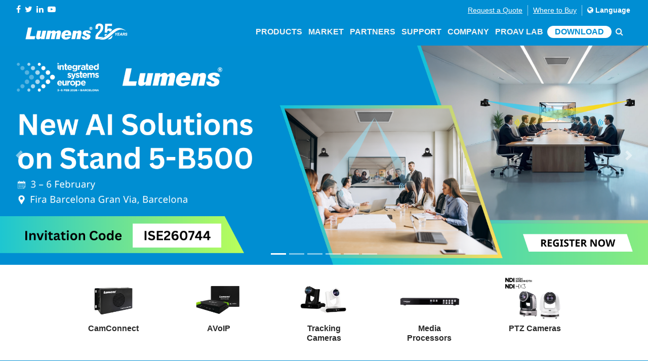

--- FILE ---
content_type: text/html; charset=utf-8
request_url: https://www.mylumens.com/en/Index?aspxerrorpath=%2Feng%2Fgoto.asp
body_size: 83595
content:

<!DOCTYPE html>
<html dir="ltr" lang="en-US">
<head>
    <meta charset="utf-8">
    <title>Lumens – Pro AV Technology | Lumens</title>
    <meta name="keyword" content="Lumens">
    <meta name="description" content="Capture, distribute and stream high-quality video with HD and 4K Cameras, Media Processors and AV over IP Technology.">
    <meta name="author" content="Lumens">
    <!-- og 設定 -->
    <meta property="og:title" content="Lumens – Pro AV Technology | Lumens">
    <meta property="og:description" content="Capture, distribute and stream high-quality video with HD and 4K Cameras, Media Processors and AV over IP Technology.">
    <meta property="og:url" content="https://www.mylumens.com/en/Index?aspxerrorpath=%2Feng%2Fgoto.asp">
    <meta property="og:site_name" content="Lumens">

    <meta property="og:type" content="website">
    <meta name="viewport" content="width=device-width, initial-scale=1.0">
    <link href='https://fonts.googleapis.com/css?family=Josefin+Sans' rel='stylesheet'>
    <link href="https://fonts.googleapis.com/css?family=Lato" rel="stylesheet">
    <!-- CSS -->
    <link rel="stylesheet" href="/frontdesk/css/font-awesome.min.css">
    <link rel="stylesheet" href="/frontdesk/css/bootstrap.min.css">
    <link rel="stylesheet" href="/frontdesk/css/style.css?v=200904">
    <link rel="stylesheet" href="/frontdesk/css/header.css?v=0819">
    <link rel="stylesheet" href="/frontdesk/css/slick.css">
    <link rel="stylesheet" href="/frontdesk/css/slick-theme.css">
    <link rel="stylesheet" href="/frontdesk/js/wow/animate.css">
    <link rel="stylesheet" href="https://cdnjs.cloudflare.com/ajax/libs/Swiper/4.2.2/css/swiper.min.css">
    <!--owl-->
    <link rel="stylesheet" type="text/css" href="/frontdesk/js/owlcarousel2/assets/owl.carousel.min.css">
    <link rel="stylesheet" type="text/css" href="/frontdesk/js/owlcarousel2/assets/owl.theme.default.css">
    <!-- icon-->
    <link rel="apple-touch-icon" sizes="57x57" href="/frontdesk/img/icon/apple-icon-57x57.png">
    <link rel="apple-touch-icon" sizes="60x60" href="/frontdesk/img/icon/apple-icon-60x60.png">
    <link rel="apple-touch-icon" sizes="72x72" href="/frontdesk/img/icon/apple-icon-72x72.png">
    <link rel="apple-touch-icon" sizes="76x76" href="/frontdesk/img/icon/apple-icon-76x76.png">
    <link rel="apple-touch-icon" sizes="114x114" href="/frontdesk/img/icon/apple-icon-114x114.png">
    <link rel="apple-touch-icon" sizes="120x120" href="/frontdesk/img/icon/apple-icon-120x120.png">
    <link rel="apple-touch-icon" sizes="144x144" href="/frontdesk/img/icon/apple-icon-144x144.png">
    <link rel="apple-touch-icon" sizes="152x152" href="/frontdesk/img/icon/apple-icon-152x152.png">
    <link rel="apple-touch-icon" sizes="180x180" href="/frontdesk/img/icon/apple-icon-180x180.png">
    <link rel="icon" type="image/png" sizes="192x192" href="/frontdesk/img/icon/android-icon-192x192.png">
    <link rel="icon" type="image/png" sizes="32x32" href="/frontdesk/img/icon/favicon-32x32.png">
    <link rel="icon" type="image/png" sizes="96x96" href="/frontdesk/img/icon/favicon-96x96.png">
    <link rel="icon" type="image/png" sizes="16x16" href="/frontdesk/img/icon/favicon-16x16.png">
    <meta name="msapplication-TileColor" content="#ffffff">
    <meta name="msapplication-TileImage" content="img/icon/ms-icon-144x144.png">
    <meta name="theme-color" content="#ffffff">


    <script src="/frontdesk/js/vendor/jquery-2.2.4.min.js"></script>
    <!-- Google Tag Manager -->
    <script>
        (function (w, d, s, l, i) {
            w[l] = w[l] || []; w[l].push({
                'gtm.start':
                    new Date().getTime(), event: 'gtm.js'
            }); var f = d.getElementsByTagName(s)[0],
                j = d.createElement(s), dl = l != 'dataLayer' ? '&l=' + l : ''; j.async = true; j.src =
                    'https://www.googletagmanager.com/gtm.js?id=' + i + dl; f.parentNode.insertBefore(j, f);
        })(window, document, 'script', 'dataLayer', 'GTM-MV2G7CB');
    </script>
    <!-- End Google Tag Manager -->

</head>

<body>
    <!-- Google Tag Manager (noscript) -->
    <noscript>
        <iframe src="https://www.googletagmanager.com/ns.html?id=GTM-MV2G7CB"
                height="0" width="0" style="display:none;visibility:hidden"></iframe>
    </noscript>
    <!-- End Google Tag Manager (noscript) -->

    <header class="header-area" id="header-area">
        <div class="dope-nav-container light left breakpoint-on">
            <div class="top-bar">
                <div class="row">
                    <div class="col-md-3 top-social">
                        <div>
                            <div class="top-social-network">
                                <a href="https://www.facebook.com/Lumensinc/" target="_blank"><i class="fa fa-facebook"></i></a>
                                <a href="https://twitter.com/LumensLadibug" target="_blank"><i class="fa fa-twitter"></i></a>
                                <a href="https://www.linkedin.com/company/lumens-digital-optics/" target="_blank"><i class="fa fa-linkedin"></i></a>
                                <a href="https://www.youtube.com/channel/UCOckQhSUhLgaAi0Jnsre6wA?sub_confirmation=1" target="_blank"><i class="fa fa-youtube-play"></i></a>
                            </div>
                        </div>
                    </div>
                    <div class="col-md-9">
                        <div class="top-column-right">
                            <ul class="register">
                                <li><a href="/en/ContactSales" class="underline">Request a Quote</a></li>
                                <li><a href="/en/WheretoBuy" class="underline">Where to Buy</a></li>
                                <li>
                                    <a href="#" data-toggle="modal" data-target="#myModal" style="color: #fff;">
                                        <i class="fa fa-globe"></i> Language
                                    </a>
                                </li>
                            </ul>
                        </div>
                    </div>
                </div>
            </div>
            <div class="container-fluid">
                <div class="row">
                    <nav class="dope-navbar justify-content-between" id="dopeNav">
                        <div class="dope-navbar-toggler">
                            <span class="navbarToggler">
                                <span></span>
                                <span></span>
                                <span></span>
                            </span>
                        </div>
                        <a href="/en/Index">
                            <img src="/frontdesk/img/logo.png?s=1" class="logo">
                        </a>
                        <div class="dope-menu">
                            <div class="dopecloseIcon">
                                <div class="cross-wrap">
                                    <span class="top"></span>
                                    <span class="bottom"></span>
                                </div>
                            </div>

                            <div class="dopenav">
                                <ul id="nav">
                                    <li id="nav_product">
                                        <a href="#" class="header-a">Products<span class="d-sm-none"><i class="fa fa-angle-down"></i></span></a>
                                        <div class="megamenu">
                                            <ul>
                                                    <li class="col-xl-2 col-megamenu">
                                                        <ul>
                                                            <li class="col-xl-12 col-megamenu">
                                                                <a href="#" class="header-pdt">
                                                                    <h4 class="megamenu-title">Solution Products</h4>
                                                                </a>
                                                                <ul class="list-unstyled">
                                                                    <div class="row">
                                                                        <ul class="col-xl-12 header-item ">
                                                                            <a class="main-href" href="#">
                                                                                AI Voice Tracking
                                                                            </a>

                                                                                <a href="/en/Products_detail/1094/CamConnect-Pro-AI-Box1">CamConnect Pro</a>
                                                                                <a href="/en/Products_detail/1129/CamConnect-Pro-Control-Module">CamConnect Pro Control Module</a>
                                                                                <a href="/en/Products_detail/1149/CamConnect-Zone-Mode">CamConnect Zone Mode</a>
                                                                                <a href="/en/Products_detail/1146/VoiceConnect">VoiceConnect</a>

                                                                        </ul>
                                                                        <ul class="col-xl-12 header-item ">
                                                                            <a class="main-href" href="#">
                                                                                IP Switching
                                                                            </a>

                                                                                <a href="/en/Products_detail/1127/StreamSelect">StreamSelect</a>

                                                                        </ul>
                                                                    </div>
                                                                </ul>
                                                            </li>
                                                        </ul>
                                                    </li>
                                                                                                    <li class="col-xl-6 col-megamenu">
                                                        <a href="#" class="header-pdt">
                                                            <h4 class="megamenu-title">PRO AV</h4>
                                                        </a>
                                                        <ul class="list-unstyled">
                                                            <div class="row">
                                                                <li class="col-xl-3 header-item">
                                                                    <a class="main-href" href="/en/Products/12/Auto-Tracking-Camera">
                                                                            <img src="/images/pdt1/821202208181216472702.svg">
                                                                        Auto-Tracking Camera
                                                                    </a>
                                                                        <a href="/en/Products_detail/1135/VC-TR61-4K-AI-Auto-Tracking-30x-Zoom-PTZ-Camera">VC-TR61</a>
                                                                        <a href="/en/Products_detail/1141/VC-TR60A-Dante-AV-H-4K-Dual-Lens-Speaker-Tracking-Camera">VC-TR60A Dante AV-H</a>
                                                                        <a href="/en/Products_detail/1142/VC-TR61N-4K-NDI-HX3-AI-Auto-Tracking-30x-Zoom-PTZ-Camera">VC-TR61N</a>
                                                                        <a href="/en/Products_detail/1128/VC-TR60A-4K-Dual-Lens-Speaker-Tracking-Camera">VC-TR60A</a>
                                                                        <a href="/en/Products_detail/1081/VC-TA50-Auto-Tracking-Camera">VC-TA50</a>
                                                                        <a href="/en/Products_detail/1147/VC-TR41N-AI-Powered-NDI-HX3-Auto-Tracking-Camera">VC-TR41N</a>
                                                                        <a href="/en/Products_detail/1145/VC-TR41-AI-Auto-Tracking-Camera">VC-TR41</a>
                                                                        <a href="/en/Products_detail/1095/VC-TR40N-AI-Powered-NDI-Auto-Tracking-Camera">VC-TR40N</a>
                                                                        <a href="/en/Products_detail/1082/VC-TR40-AI-Auto-Tracking-Camera">VC-TR40</a>
                                                                        <a href="/en/Products_detail/1110/VC-TR30-AI-Auto-Tracking-Camera">VC-TR30</a>
                                                                        <a href="/en/Products_detail/1051/VC-TR1-Auto-Tracking-Camera">VC-TR1</a>
                                                                        <a href="/en/Products_detail/1152/PTH-01-Remote-Head">PTH-01</a>
                                                                </li>
                                                                <li class="col-xl-3 header-item">
                                                                    <a class="main-href" href="/en/Products/1/PTZ-Camera">
                                                                            <img src="/images/pdt1/803202208181216424102.svg">
                                                                        PTZ Camera
                                                                    </a>
                                                                        <a href="/en/Products_detail/42/VC-A71P-4K-PTZ-Camera">VC-A71P</a>
                                                                        <a href="/en/Products_detail/1126/VC-A53-Full-HD-PTZ-IP-Camera">VC-A53</a>
                                                                        <a href="/en/Products_detail/1144/VC-B50U-4K-PTZ-IP-Camera">VC-B50U</a>
                                                                        <a href="/en/Products_detail/1132/VC-R31-HD-IP-PTZ-Camera">VC-R31</a>
                                                                </li>
                                                                <li class="col-xl-3 header-item">
                                                                    <a class="main-href" href="/en/Products/11/NDI-Camera">
                                                                            <img src="/images/pdt1/819202208181216467537.svg">
                                                                        NDI Camera
                                                                    </a>
                                                                        <a href="/en/Products_detail/1083/VC-A71P-HN_4K_NDI_PTZ_Camera_with_Full_NDI_and_NDHX3">VC-A71P-HN</a>
                                                                        <a href="/en/Products_detail/1084/VC-A71SN-4K-ND-HX3-PTZ-Camera">VC-A71SN </a>
                                                                        <a href="/en/Products_detail/1050/VC-A71PN-4K-NDI-PTZ-Camera">VC-A71PN</a>
                                                                        <a href="/en/Products_detail/1143/VC-TR61N-4K-NDI-HX3-AI-Auto-Tracking-30x-Zoom-PTZ-Camera">VC-TR61N</a>
                                                                        <a href="/en/Products_detail/1072/VC-A51PN-Full-HD-NDI-PTZ-Camera">VC-A51PN</a>
                                                                        <a href="/en/Products_detail/1151/VC-TR41N-AI-Powered-NDI-HX3-Auto-Tracking-Camera">VC-TR41N</a>
                                                                        <a href="/en/Products_detail/1098/VC-TR40N-AI-Powered-NDI-Auto-Tracking-Camera">VC-TR40N</a>
                                                                </li>
                                                                <li class="col-xl-3 header-item">
                                                                    <a class="main-href" href="/en/Products/16/Camera-Controller">
                                                                            <img src="/images/pdt1/825202208181216483167.svg">
                                                                        Camera Controller
                                                                    </a>
                                                                        <a href="/en/Products_detail/1123/VS-KB21N-IP-Camera-Controller-with-NDI">VS-KB21N</a>
                                                                        <a href="/en/Products_detail/1117/VS-KB21-IP-Camera-Controller">VS-KB21</a>
                                                                        <a href="/en/Products_detail/5/VS-K20">VS-K20</a>
                                                                </li>
                                                                <li class="col-xl-3 header-item">
                                                                    <a class="main-href" href="/en/Products/7/Video-Conference-Camera">
                                                                            <img src="/images/pdt1/814202208181216453483.svg">
                                                                        Video Conference Camera
                                                                    </a>
                                                                        <a href="/en/Products_detail/1104/MS-10S-4K-Video-Soundbar">MS-10S</a>
                                                                        <a href="/en/Products_detail/1067/MS-10-4K-Video-Soundbar">MS-10 </a>
                                                                        <a href="/en/Products_detail/23/VC-B30U-Video-Conference-Camera">VC-B30U </a>
                                                                        <a href="/en/Products_detail/1047/VC-B11U-Video-Conference-Camera">VC-B11U </a>
                                                                        <a href="/en/Products_detail/22/VC-B10U-Video-Conference-Camera">VC-B10U </a>
                                                                        <a href="/en/Products_detail/44/VC-B2U-Video-Conference-Camera">VC-B2U</a>
                                                                </li>
                                                                <li class="col-xl-3 header-item">
                                                                    <a class="main-href" href="/en/Products/6/Box-Camera">
                                                                            <img src="/images/pdt1/812202208181216448320.svg">
                                                                        Box Camera
                                                                    </a>
                                                                        <a href="/en/Products_detail/1140/BC-602-30x-Zoom-1080p-IP-Box-Camera">BC-602</a>
                                                                        <a href="/en/Products_detail/43/VC-BC601P-Box-Camera">VC-BC601P</a>
                                                                        <a href="/en/Products_detail/1055/VC-BC301P-Box-Camera">VC-BC301P </a>
                                                                </li>
                                                                <li class="col-xl-3 header-item">
                                                                    <a class="main-href" href="/en/Products/15/Ceiling-Camera">
                                                                            <img src="/images/pdt1/823202208181216478013.svg">
                                                                        Ceiling Camera
                                                                    </a>
                                                                        <a href="/en/Products_detail/1075/CL511-4K-Ceiling-Camera">CL511</a>
                                                                </li>
                                                                <li class="col-xl-3 header-item">
                                                                    <a class="main-href" href="/en/Products/17/Desktop-Document-Camera">
                                                                            <img src="/images/pdt1/827202208181216488320.svg">
                                                                        Desktop Document Camera
                                                                    </a>
                                                                        <a href="/en/Products_detail/1070/PS753-4K-Desktop-Document-Camera">PS753</a>
                                                                </li>
                                                            </div>
                                                        </ul>
                                                    </li>

                                                <li class="col-xl-2 col-megamenu">
                                                    <ul>
                                                        <li class="col-xl-12 col-megamenu">
                                                                <a href="#" class="header-pdt">
                                                                    <h4 class="megamenu-title">CaptureVision</h4>
                                                                </a>
                                                                <ul class="list-unstyled">
                                                                    <div class="row">
                                                                        <ul class="col-xl-12 header-item ">
                                                                            <a class="main-href" href="/en/Products/3/Media-Processor">
                                                                                    <img src="/images/pdt1/806202208181216432852.svg">
                                                                                Media Processor
                                                                            </a>

                                                                                <a href="/en/Products_detail/1139/LC300S-CaptureVision-System">LC300S</a>
                                                                                <a href="/en/Products_detail/1124/LC300-CaptureVision-System">LC300</a>
                                                                                <a href="/en/Products_detail/39/LC200-Media-Processor">LC200</a>
                                                                                <a href="/en/Products_detail/1086/LC100N-NDIHX-Media-Processor">LC100N</a>
                                                                                <a href="/en/Products_detail/1080/LC100-Media-Processor">LC100</a>
                                                                                <a href="/en/Products_detail/46/LC-RC01-Remote-Control-Panel">LC-RC01</a>
                                                                                                                                                    </ul>
                                                                    </div>
                                                                </ul>
                                                        </li>
                                                        <li class="col-xl-12 col-megamenu">
                                                                <a href="#" class="header-pdt">
                                                                    <h4 class="megamenu-title">AVoIP</h4>
                                                                </a>
                                                                <ul class="list-unstyled ">
                                                                    <div class="row">
                                                                        <ul class="col-xl-12 header-item ">
                                                                            <a class="main-href" href="/en/Products/10/AV-over-IP">
                                                                                    <img src="/images/pdt1/817202208181216462228.svg">
                                                                                OIP Bridge
                                                                            </a>
                                                                                <a href="/en/Products_detail/1125/OIP-N60D-Dante-AV-H-4K-Decoder">OIP-N60D Dante AV-H</a>
                                                                                <a href="/en/Products_detail/1118/OIP-N60D-AV-over-IP-and-NDI-HX3-4K-OIP-Bridge">OIP-N60D</a>
                                                                                <a href="/en/Products_detail/1115/OIP-N40E-Video-to-IP-NDI-HX3-HD-OIP-Bridge">OIP-N40E</a>
                                                                                <a href="/en/Products_detail/1059/OIP-D50E-D50D-AV-over-IP-Encoder-Decoder">OIP-D50E / OIP-D50D</a>
                                                                                <a href="/en/Products_detail/1061/OIP-D40E-D40D-AV-over-IP-Encoder-Decoder">OIP-D40E / OIP-D40D</a>
                                                                                <a href="/en/Products_detail/1060/OIP-D50C-AV-over-IP-Controller">OIP-D50C</a>
                                                                        </ul>
                                                                    </div>
                                                                </ul>
                                                        </li>
                                                    </ul>
                                                </li>
                                                    <li class="col-xl-2 col-megamenu">
                                                        <a href="#" class="header-pdt">
                                                            <h4 class="megamenu-title">Ladibug</h4>
                                                        </a>
                                                        <ul class="list-unstyled">
                                                            <div class="row">
                                                                <li class="col-xl-12 header-item">
                                                                    <a class="main-href" href="/en/Products/4/Document-Camera">
                                                                            <img src="/images/pdt1/808202208181216438013.svg">
                                                                        Document Cameras
                                                                    </a>
                                                                        <a href="/en/Products_detail/13/DC193-Document-Camera">DC193</a>
                                                                        <a href="/en/Products_detail/14/PC193-Document-Camera">PC193</a>
                                                                        <a href="/en/Products_detail/41/DC172-Document-Camera">DC172</a>
                                                                        <a href="/en/Products_detail/1063/DC136-4K-Document-Camera">DC136</a>
                                                                        <a href="/en/Products_detail/1078/DC132U-Document-Camera">DC132U</a>
                                                                        <a href="/en/Products_detail/1079/DC-F20-USB-Document-Camera">DC-F20</a>
                                                                </li>
                                                            </div>
                                                        </ul>
                                                        <a href="/en/Products/8/Software" class="header-pdt" style="padding: 5px 15px">
                                                            <h4 class="megamenu-title">Software</h4>
                                                        </a>
                                                        <a href="/en/Accessories" class="header-pdt" style="padding: 5px 15px">
                                                            <h4 class="megamenu-title">Accessories</h4>
                                                        </a>
                                                        <a href="/en/Products/25/Legacy_Models" class="header-pdt" style="padding: 5px 15px">
                                                            <h4 class="megamenu-title">Legacy Models</h4>
                                                        </a>
                                                    </li>
                                            </ul>
                                        </div>
                                    </li>
                                    <li id="nav_solution">
                                        <a class="header-a">Market<span class="d-sm-none"><i class="fa fa-angle-down"></i></span></a>
                                        <ul class="dropdown mega">
                                            <li class="row">
                                                <ul class="col">
                                                        <li>
                                                            <a href="/en/Application/1/Corporate">
                                                                <img src="/images/application/0202208181332335251.png">
                                                                Corporate
                                                            </a>
                                                        </li>
                                                        <li>
                                                            <a href="/en/Application/7/Higher-Education">
                                                                <img src="/images/application/0202208181333064879.png">
                                                                Higher Education
                                                            </a>
                                                        </li>
                                                        <li>
                                                            <a href="/en/Application/6/K-12-Education">
                                                                <img src="/images/application/0202208181333270392.png">
                                                                K-12 Education
                                                            </a>
                                                        </li>
                                                        <li>
                                                            <a href="/en/Application/10/House-of-Worship">
                                                                <img src="/images/application/0202208181334422092.png">
                                                                House of Worship
                                                            </a>
                                                        </li>
                                                        <li>
                                                            <a href="/en/Application/5/Medical">
                                                                <img src="/images/application/0202208181333451665.png">
                                                                Medical
                                                            </a>
                                                        </li>
                                                        <li>
                                                            <a href="/en/Application/4/Broadcasting">
                                                                <img src="/images/application/0202208181333570132.png">
                                                                Broadcasting 
                                                            </a>
                                                        </li>
                                                        <li>
                                                            <a href="/en/Application/3/Government">
                                                                <img src="/images/application/0202208181334057346.png">
                                                                Government
                                                            </a>
                                                        </li>
                                                        <li>
                                                            <a href="/en/Application/8/Courtroom">
                                                                <img src="/images/application/0202208181334155404.png">
                                                                Courtroom
                                                            </a>
                                                        </li>
                                                </ul>
                                            </li>
                                        </ul>
                                    </li>
                                    <li id="nav_partner"><a href="/en/Partner" class="header-a">Partners</a></li>                                   
                                    
                                    <li id="nav_support"><a href="/en/Support" class="header-a">Support</a></li>

                                    <li id="nav_company">
                                        <a class="header-a">Company<span class="d-sm-none"><i class="fa fa-angle-down"></i></span></a>
                                        <ul class="dropdown">
                                                <li>
                                                    <a href="/en/Company">About Lumens</a>
                                                </li>
                                                                                            <li>
                                                    <a href="/en/News/1/Latest-News">Latest News</a>
                                                </li>

                                            <li><a href="/en/Tradeshows">Events</a></li>
                                            <li>
                                                <a href="/en/Contact">Contact</a>
                                            </li>
                                        </ul>
                                    </li>
                                    <li id="nav_blog">
                                        <a class="header-a" href="/en/Blog">ProAV Lab</a>
                                    </li>
                                    <li>
                                        <a href="/en/Download" class="header-a header-dl">Download</a>
                                    </li>
                                    <li><a href="/en/Search"><i class="fa fa-search"></i></a></li>
                                </ul>
                            </div>
                        </div>
                    </nav>
                </div>
            </div>
        </div>
    </header>

    <div class="modal fade" id="myModal">
        <div class="modal-dialog modal-lg">
            <div class="modal-content">
                <div class="modal-header">
                    <h4 class="modal-title text-center">Select your language</h4>
                    <a class="close" data-dismiss="modal">&times;</a>
                </div>
                <div class="modal-body">

                    <ul class="country-item">
                        <li>
                            <a href="/en/Index?aspxerrorpath=%2Feng%2Fgoto.asp"><span class="countrylist--desc">English </span><span class="countrylist--lang">English</span></a>
                        </li>
                        <li>
                            <a href="/th/Index?aspxerrorpath=%2Feng%2Fgoto.asp"><span class="countrylist--desc">ยาสุฟุมิ</span><span class="countrylist--lang">Thai</span></a>
                        </li>
                        <li>
                            <a href="/tw/Index?aspxerrorpath=%2Feng%2Fgoto.asp"><span class="countrylist--desc">繁體中文</span><span class="countrylist--lang">Traditional Chinese</span></a>
                        </li>
                        <li>
                            <a href="/es/Index?aspxerrorpath=%2Feng%2Fgoto.asp"><span class="countrylist--desc">Español</span><span class="countrylist--lang">Spanish</span></a>
                        </li>
                        <li>
                            <a href="https://www.lumens.cn/"><span class="countrylist--desc">簡体中文</span><span class="countrylist--lang">Simplified Chinese</span></a>
                        </li>
                        <li>
                            <a href="/de/Index?aspxerrorpath=%2Feng%2Fgoto.asp"><span class="countrylist--desc">Deutsch</span><span class="countrylist--lang">German</span></a>
                        </li>
                        <li>
                            <a href="/ko/Index?aspxerrorpath=%2Feng%2Fgoto.asp"><span class="countrylist--desc">한국어</span><span class="countrylist--lang">Korean</span></a>
                        </li>
                        <li>
                            <a href="/fr/Index?aspxerrorpath=%2Feng%2Fgoto.asp"><span class="countrylist--desc">Français</span><span class="countrylist--lang">French</span></a>
                        </li>
                        <li>
                            <a href="/jp/Index?aspxerrorpath=%2Feng%2Fgoto.asp"><span class="countrylist--desc">日本語</span><span class="countrylist--lang">Japanese</span></a>
                        </li>
                        <li>
                            <a href="/ru/Index?aspxerrorpath=%2Feng%2Fgoto.asp"><span class="countrylist--desc">Русский</span><span class="countrylist--lang">Russian</span></a>
                        </li>
                    </ul>
                </div>
            </div>
        </div>
    </div>

    


<div id="demo" class="carousel slide d-none d-sm-block" data-ride="carousel">
    <ul class="carousel-indicators">

            <li data-target="#demo" data-slide-to="0" class="active"></li>
            <li data-target="#demo" data-slide-to="1" class=""></li>
            <li data-target="#demo" data-slide-to="2" class=""></li>
            <li data-target="#demo" data-slide-to="3" class=""></li>
            <li data-target="#demo" data-slide-to="4" class=""></li>
            <li data-target="#demo" data-slide-to="5" class=""></li>
    </ul>
    <div class="carousel-inner">

            <div class="carousel-item active">
                <a href="https://www.mylumens.com/en/Page/163/ISE-2026">
                    <img src="/images/se_img/0202512011743595559.png" />
                </a>
            </div>
            <div class="carousel-item ">
                <a href="https://www.mylumens.com/en/News_detail/277/Lumens-Combines-NDI-with-AI-Integration-with-Its-New-VC-TR41N">
                    <img src="/images/se_img/0202512151645048082.png" />
                </a>
            </div>
            <div class="carousel-item ">
                <a href="https://www.mylumens.com/en/News_detail/275/Lumens-VoiceConnect-Wins-2025-Pro-AV-Best-in-Market-Award-from-AV-Technology">
                    <img src="/images/se_img/0202512031736372782.png" />
                </a>
            </div>
            <div class="carousel-item ">
                <a href="https://www.mylumens.com/en/News_detail/274/Lumens-Integrates-with-Iris-Bringing-Cloud-Based-Intelligent-PTZ-Control">
                    <img src="/images/se_img/0202512101027376226.png" />
                </a>
            </div>
            <div class="carousel-item ">
                <a href="https://www.mylumens.com/en/News_detail/261/Lumens-Speaker-Tracking-PTZ-Camera-Certified-for-Microsoft-Teams-to-Enhance-Collaboration-and-Performance">
                    <img src="/images/se_img/0202508221055278886.png" />
                </a>
            </div>
            <div class="carousel-item ">
                <a href="https://www.mylumens.com/en/Products_detail/1149/CamConnect-Zone-Mode">
                    <img src="/images/se_img/0202512161446488827.png" />
                </a>
            </div>
    </div>
    <a class="carousel-control-prev" href="#demo" data-slide="prev">
        <span class="carousel-control-prev-icon"></span>
    </a>
    <a class="carousel-control-next" href="#demo" data-slide="next">
        <span class="carousel-control-next-icon"></span>
    </a>
</div>
<div id="mb-demo" class="carousel slide d-sm-none" data-ride="carousel">
    <ul class="carousel-indicators">

            <li data-target="mb-demo" data-slide-to="0" class="active"></li>
            <li data-target="mb-demo" data-slide-to="1" class=""></li>
            <li data-target="mb-demo" data-slide-to="2" class=""></li>
            <li data-target="mb-demo" data-slide-to="3" class=""></li>
            <li data-target="mb-demo" data-slide-to="4" class=""></li>
            <li data-target="mb-demo" data-slide-to="5" class=""></li>
    </ul>
    <div class="carousel-inner">

            <div class="carousel-item active">
                <a href="https://www.mylumens.com/en/Page/163/ISE-2026">
                    <img src="/images/se1_img/0202512020913373105.png" />
                </a>
            </div>
            <div class="carousel-item ">
                <a href="https://www.mylumens.com/en/News_detail/277/Lumens-Combines-NDI-with-AI-Integration-with-Its-New-VC-TR41N">
                    <img src="/images/se1_img/0202512151646136149.png" />
                </a>
            </div>
            <div class="carousel-item ">
                <a href="https://www.mylumens.com/en/News_detail/275/Lumens-VoiceConnect-Wins-2025-Pro-AV-Best-in-Market-Award-from-AV-Technology">
                    <img src="/images/se1_img/0202512031737599490.png" />
                </a>
            </div>
            <div class="carousel-item ">
                <a href="https://www.mylumens.com/en/News_detail/274/Lumens-Integrates-with-Iris-Bringing-Cloud-Based-Intelligent-PTZ-Control">
                    <img src="/images/se1_img/0202512101028195661.png" />
                </a>
            </div>
            <div class="carousel-item ">
                <a href="https://www.mylumens.com/en/News_detail/261/Lumens-Speaker-Tracking-PTZ-Camera-Certified-for-Microsoft-Teams-to-Enhance-Collaboration-and-Performance">
                    <img src="/images/se1_img/0202508221557032023.png" />
                </a>
            </div>
            <div class="carousel-item ">
                <a href="https://www.mylumens.com/en/Products_detail/1149/CamConnect-Zone-Mode">
                    <img src="/images/se1_img/0202512161449067906.png" />
                </a>
            </div>
    </div>
    <a class="carousel-control-prev" href="#mb-demo" data-slide="prev">
        <span class="carousel-control-prev-icon"></span>
    </a>
    <a class="carousel-control-next" href="#mb-demo" data-slide="next">
        <span class="carousel-control-next-icon"></span>
    </a>
</div>
<section class="d-none d-sm-block">
    <div class="row index-pdt-bg">
            <div class="col pdt-box ">
                <a href="/en/Products_detail/1094/CamConnect-Pro-AI-Box1">
                    <img src="/images/se2_img/0202311151519036140.png" alt="CamConnect">
                    <h4>CamConnect</h4>
                </a>
            </div>
            <div class="col pdt-box ">
                <a href="/en/Products/10/AV-over-IP">
                    <img src="/images/se2_img/0202311151519095358.png" alt="AVoIP">
                    <h4>AVoIP</h4>
                </a>
            </div>
            <div class="col pdt-box ">
                <a href="/en/Products/12/Auto-Tracking-Camera">
                    <img src="/images/se2_img/0202408141748301404.png" alt="Tracking Cameras">
                    <h4>Tracking Cameras</h4>
                </a>
            </div>
            <div class="col pdt-box ">
                <a href="/en/Products/3/Media-Processor">
                    <img src="/images/se2_img/0202311151519205358.png" alt="Media Processors">
                    <h4>Media Processors</h4>
                </a>
            </div>
            <div class="col pdt-box ">
                <a href="/en/Products/1/PTZ-Camera">
                    <img src="/images/se2_img/0202311151519284108.png" alt="PTZ Cameras">
                    <h4>PTZ Cameras</h4>
                </a>
            </div>
    </div>
</section>
<section class="index-mb-news d-sm-none">
    <div class="container">
        <div class="">
            <div class="owl">
                <div class="owl-carousel owl-carousel2 owl-theme mb-pdt">
                        <div class="item">
                            <a href="/en/Products_detail/1094/CamConnect-Pro-AI-Box1">
                                <img src="/images/se2_img/0202311151519036140.png" alt="CamConnect">
                                <p>CamConnect</p>
                            </a>
                        </div>
                        <div class="item">
                            <a href="/en/Products/10/AV-over-IP">
                                <img src="/images/se2_img/0202311151519095358.png" alt="AVoIP">
                                <p>AVoIP</p>
                            </a>
                        </div>
                        <div class="item">
                            <a href="/en/Products/12/Auto-Tracking-Camera">
                                <img src="/images/se2_img/0202408141748301404.png" alt="Tracking Cameras">
                                <p>Tracking Cameras</p>
                            </a>
                        </div>
                        <div class="item">
                            <a href="/en/Products/3/Media-Processor">
                                <img src="/images/se2_img/0202311151519205358.png" alt="Media Processors">
                                <p>Media Processors</p>
                            </a>
                        </div>
                        <div class="item">
                            <a href="/en/Products/1/PTZ-Camera">
                                <img src="/images/se2_img/0202311151519284108.png" alt="PTZ Cameras">
                                <p>PTZ Cameras</p>
                            </a>
                        </div>
                </div>
            </div>
        </div>
        <div class="">
            <div class="owl">
                <h2 class="major-ti">News & Events</h2>
                <div class="owl-carousel owl-theme mb-news">
                        <div class="item">
                            <a href="https://www.youtube.com/watch?v=R68Gw-dAqLo">
                                <img src="/images/se6_img/78202208181214212196.jpg">
                            </a>
                        </div>
                </div>
            </div>
        </div>
    </div>
</section>
<section class="index-app d-none d-sm-block">
    <div class="container">
        <div class="row">
            <div class="col-md-12">
                <h3 class="text-center">Market</h3>
                <ul class="app-box">
                        <li class="col-md-4 col-sm-4 col-xs-12">
                            <a href="/en/Application/10/House-of-Worship">
                                <img src="/images/se3_img/58202208181214204850.jpg" alt="House of Worship">
                                <h4>House of Worship</h4>
                            </a>
                        </li>
                        <li class="col-md-4 col-sm-4 col-xs-12">
                            <a href="/en/Application/1/Corporate">
                                <img src="/images/se3_img/59202208181214205164.jpg" alt="Corporate">
                                <h4>Corporate</h4>
                            </a>
                        </li>
                        <li class="col-md-4 col-sm-4 col-xs-12">
                            <a href="/en/Application/6/">
                                <img src="/images/se3_img/60202208181214205475.jpg" alt="Education">
                                <h4>K-12 Education</h4>
                            </a>
                        </li>
                        <li class="col-md-4 col-sm-4 col-xs-12">
                            <a href="/en/Application/3/">
                                <img src="/images/se3_img/61202208181214205788.jpg" alt="Government">
                                <h4>Government</h4>
                            </a>
                        </li>
                        <li class="col-md-4 col-sm-4 col-xs-12">
                            <a href="/en/Application/7/">
                                <img src="/images/se3_img/62202208181214206100.jpg" alt="Higher Education">
                                <h4>Higher Education</h4>
                            </a>
                        </li>
                        <li class="col-md-4 col-sm-4 col-xs-12">
                            <a href="/en/Application/5/Medical">
                                <img src="/images/se3_img/63202208181214206413.jpg" alt="Medical">
                                <h4>Medical</h4>
                            </a>
                        </li>
                </ul>
            </div>
        </div>
    </div>
</section>
<section class="index-news">
    <div class="container">
        <div class="row d-none d-sm-block">
            <div class="col-md-6">
                <h3>News</h3>
                <ul class="news-ul">
                        <li class="news-li">
                            <a href="/en/News_detail/277/Lumens-Combines-NDI-with-AI-Integration-with-Its-New-VC-TR41N" target="_self">Lumens Combines NDI with AI Integration with Its New VC-TR41N <p class="index-news-date d-none d-sm-block">January 26, 2026</p></a>
                        </li>
                        <li class="news-li">
                            <a href="/en/News_detail/279/Lumens-Partners-with-Versatech-International-to-Expand-Pro-AV-Total-Solutions-in-the-Philippines" target="_self">Lumens Partners with Versatech International to Expand Pro-AV Total Solutions in the Philippines <p class="index-news-date d-none d-sm-block">January 16, 2026</p></a>
                        </li>
                        <li class="news-li">
                            <a href="/en/News_detail/267/Lumens-Unveils-Its-2026-Line-Up-at-ISE-2026" target="_self">Lumens Unveils Its 2026 Line-Up at ISE 2026 <p class="index-news-date d-none d-sm-block">January 13, 2026</p></a>
                        </li>
                        <li class="news-li">
                            <a href="/en/News_detail/281/Lumens-Appoints-Unitech-as-Exclusive-Distributor-in-Taiwan" target="_self">Lumens Appoints Unitech as Exclusive Distributor in Taiwan <p class="index-news-date d-none d-sm-block">January 08, 2026</p></a>
                        </li>
                </ul>
            </div>
            <div class="col-md-6">
                <h3>Events</h3>
                    <div class="news-box_tt col-md-12 col-sm-12 col-xs-12">
                        <div class="col-md-4 col-sm-4 col-xs-12 news-box_tt-img">
                            <a href="https://www.iseurope.org/" target="_blank">
                                <img src="/images/news/0202511030912104839.png">
                            </a>
                        </div>
                        <div class="news-box_tt2 col-md-8 col-sm-8 col-xs-12">
                            <a href="https://www.iseurope.org/" target="_blank">
                                <p>February 3 – 6, 2026</p>
                                <p>Fira Barcelona Gran Via, Barcelona, Spain</p>
                                <p>Booth: 5B500</p>
                            </a>
                        </div>
                    </div>
                    <div class="news-box_tt col-md-12 col-sm-12 col-xs-12">
                        <div class="col-md-4 col-sm-4 col-xs-12 news-box_tt-img">
                            <a href="https://www.keycodemedia.com/dante-in-2026-ip-based-audio-and-video-workflow/" target="_blank">
                                <img src="/images/news/0202601291419428823.png">
                            </a>
                        </div>
                        <div class="news-box_tt2 col-md-8 col-sm-8 col-xs-12">
                            <a href="https://www.keycodemedia.com/dante-in-2026-ip-based-audio-and-video-workflow/" target="_blank">
                                <p>Feburary 25, 2026</p>
                                <p>Burbank, California, USA</p>
                                <p></p>
                            </a>
                        </div>
                    </div>
                    <div class="news-box_tt col-md-12 col-sm-12 col-xs-12">
                        <div class="col-md-4 col-sm-4 col-xs-12 news-box_tt-img">
                            <a href="https://www.nwmet.org/" target="_blank">
                                <img src="/images/news/0202601191644479012.png">
                            </a>
                        </div>
                        <div class="news-box_tt2 col-md-8 col-sm-8 col-xs-12">
                            <a href="https://www.nwmet.org/" target="_blank">
                                <p>May 18 – 22, 2026</p>
                                <p>University of Utah, Salt Lake City, Utah, USA</p>
                                <p></p>
                            </a>
                        </div>
                    </div>
            </div>
        </div>
        <div class="clearfix" />
        <div class="row col-md-12">
            <div class="col-md-4 col-sm-4 link-box">
                <a href="https://www.mylumens.com/en/Blog" target="_blank" class="li-you">
                    <img src="/images/635202208181215505626.png">
                </a>
            </div>
            <div class="col-md-4 col-sm-4 link-box">
                <a href="https://www.youtube.com/c/MyLumens/featured" target="_blank" class="li-you">
                    <img src="/images/0202208191429395042.png">
                </a>
            </div>
            <div class="col-md-4 col-sm-4 link-box">
                <a href="https://www.mylumens.com/en/Download" target="_blank" class="li-you">
                    <img src="/images/1202208191429395042.png">
                </a>
            </div>
        </div>
    </div>
</section>
<section class="index-partners d-none d-sm-block">
    <div class="container">
        <div class="row">
            <div class="col-md-12 text-center">
                <h3>Partners</h3>
            </div>
            <div class="col-md-12">
                    <div class="partners col-md-4 col-sm-4 col-xs-4">
                        <a href="https://www.mylumens.com/en/Page/131/Lumens-Integration-of-Dante-Audio-and-Video-Solution" target="_blank">
                            <img src="/images/partner/0202502251601325894.png" style="width: 100%">
                        </a>
                    </div>
                    <div class="partners col-md-4 col-sm-4 col-xs-4">
                        <a href="https://www.mylumens.com/en/Page/134/Lumens-Integration-with-ATEN-Control-System" target="_blank">
                            <img src="/images/partner/0202504291448066357.png" style="width: 100%">
                        </a>
                    </div>
                    <div class="partners col-md-4 col-sm-4 col-xs-4">
                        <a href="https://www.mylumens.com/en/Page/101/Lumens-CamConnect-Pro-AI-Voice-Tracking-Camera-Solution-Audio-Technica" target="_blank">
                            <img src="/images/partner/0202405211836332065.png" style="width: 100%">
                        </a>
                    </div>
                    <div class="partners col-md-4 col-sm-4 col-xs-4">
                        <a href=" https://www.mylumens.com/en/Page/16/lumens-barco-wireless-video-conferencing-solution" target="_blank">
                            <img src="/images/partner/716202208181216140990.png" alt="Lumens Partner Barco " style="width: 100%">
                        </a>
                    </div>
                    <div class="partners col-md-4 col-sm-4 col-xs-4">
                        <a href="https://www.mylumens.com/en/Page/12/lumens-bosch-professional-conference-solutions" target="_blank">
                            <img src="/images/partner/717202208181216144113.png" alt="Lumens Partner Bosch  " style="width: 100%">
                        </a>
                    </div>
                    <div class="partners col-md-4 col-sm-4 col-xs-4">
                        <a href="https://www.mylumens.com/en/Page/161/lumens-partner-iris-remote-camera-control" target="_blank">
                            <img src="/images/partner/0202512030937462588.png" style="width: 100%">
                        </a>
                    </div>
                    <div class="partners col-md-4 col-sm-4 col-xs-4">
                        <a href="https://www.mylumens.com/en/Page/64/Lumens-Mersive-Wireless-Collaboration-Solution" target="_blank">
                            <img src="/images/partner/0202405220828332977.png" style="width: 100%">
                        </a>
                    </div>
                    <div class="partners col-md-4 col-sm-4 col-xs-4">
                        <a href="https://www.mylumens.com/en/Page/26/Lumens-NDI-Professional-Video-Solutions" target="_blank">
                            <img src="/images/partner/0202409121436559463.png" alt="Lumens Partner  NDI TV " style="width: 100%">
                        </a>
                    </div>
                    <div class="partners col-md-4 col-sm-4 col-xs-4">
                        <a href="https://www.mylumens.com/en/Page/52/Lumens-Netgear-Professional-Video-Networking-Integration-Partnership" target="_blank">
                            <img src="/images/partner/0202307271656082644.png" style="width: 100%">
                        </a>
                    </div>
                    <div class="partners col-md-4 col-sm-4 col-xs-4">
                        <a href="https://www.mylumens.com/en/Page/84/Lumens-CamConnect-Pro-AI-Voice-Tracking-Camera-Solution-Nureva" target="_blank">
                            <img src="/images/partner/0202305030831036816.png" style="width: 100%">
                        </a>
                    </div>
                    <div class="partners col-md-4 col-sm-4 col-xs-4">
                        <a href="https://www.mylumens.com/en/Page/120/Lumens-CaptureVision-products-integration-with-Panopto" target="_blank">
                            <img src="/images/partner/0202305021129409524.png" alt="Lumens Partner Panopto " style="width: 100%">
                        </a>
                    </div>
                    <div class="partners col-md-4 col-sm-4 col-xs-4">
                        <a href="https://www.pegatroncorp.com/" target="_blank">
                            <img src="/images/partner/723202208181216162703.png" alt="Lumens Partner PEGATRON " style="width: 100%">
                        </a>
                    </div>
                    <div class="partners col-md-4 col-sm-4 col-xs-4">
                        <a href="https://www.mylumens.com/en/Page/83/Lumens-CamConnect-Pro-AI-Voice-Tracking-Camera-Solution-Sennheiser" target="_blank">
                            <img src="/images/partner/0202305030830479765.png" style="width: 100%">
                        </a>
                    </div>
                    <div class="partners col-md-4 col-sm-4 col-xs-4">
                        <a href="https://www.mylumens.com/en/Page/41/Lumens-Skaarhoj-remote-camera-control-solutions" target="_blank">
                            <img src="/images/partner/726202208181216172078.png" style="width: 100%">
                        </a>
                    </div>
                    <div class="partners col-md-4 col-sm-4 col-xs-4">
                        <a href="https://www.srtalliance.org/members/ " target="_blank">
                            <img src="/images/partner/724202208181216165831.png" alt="Lumens Partner SRT " style="width: 100%">
                        </a>
                    </div>
                    <div class="partners col-md-4 col-sm-4 col-xs-4">
                        <a href="https://www.mylumens.com/en/Page/57/Lumens-Televic-Conference-Professional-Meeting-Technology" target="_blank">
                            <img src="/images/partner/728202208181216178174.png" style="width: 100%">
                        </a>
                    </div>
                    <div class="partners col-md-4 col-sm-4 col-xs-4">
                        <a href="https://www.telestream.net/wirecast/partners.htm" target="_blank">
                            <img src="/images/partner/0202210250908416370.png" style="width: 100%">
                        </a>
                    </div>
                    <div class="partners col-md-4 col-sm-4 col-xs-4">
                        <a href="https://www.mylumens.com/en/Page/164/lumens-partner-vingloop-professional-av-networking-solution" target="_blank">
                            <img src="/images/partner/0202512041327236136.png" style="width: 100%">
                        </a>
                    </div>
                    <div class="partners col-md-4 col-sm-4 col-xs-4">
                        <a href="https://www.vizrtgroup.com/" target="_blank">
                            <img src="/images/partner/0202401041623380643.png" alt="Lumens Partner Vizrt" style="width: 100%">
                        </a>
                    </div>
                    <div class="partners col-md-4 col-sm-4 col-xs-4">
                        <a href="https://www.xilica.com/lumens/" target="_blank">
                            <img src="/images/partner/0202307281120145339.png" style="width: 100%">
                        </a>
                    </div>
                    <div class="partners col-md-4 col-sm-4 col-xs-4">
                        <a href="https://www.mylumens.com/en/Page/85/Lumens-CamConnect-Pro-AI-Voice-Tracking-Camera-Solution-Yamaha" target="_blank">
                            <img src="/images/partner/0202405211839406128.png" style="width: 100%">
                        </a>
                    </div>
                    <div class="partners col-md-4 col-sm-4 col-xs-4">
                        <a href="https://www.mylumens.com/en/Page/35/Lumens_Zoom_Video_Communications" target="_blank">
                            <img src="/images/partner/0202601131014531486.png" alt="Lumens Partner Zoom" style="width: 100%">
                        </a>
                    </div>
                    <div class="partners col-md-4 col-sm-4 col-xs-4">
                        <a href="https://www.mylumens.com/en/Page/73/Lumens-Zyxel-Professional-Video-Networking-Solution" target="_blank">
                            <img src="/images/partner/0202405211838168628.png" style="width: 100%">
                        </a>
                    </div>
            </div>
        </div>
    </div>
</section>

    <footer>
        <div class="container">
            <div class="row">
                <div class="col-md-12 text-center  d-sm-none">
                    <ul class="list-inline sponsors-icons">
                        <li><a href="https://www.facebook.com/Lumensinc/" target="_blank"><i class="fa fa-facebook"></i></a></li>
                        <li><a href="https://twitter.com/lumenseurope" target="_blank"><i class="fa fa-twitter"></i></a></li>
                        <li><a href="https://www.linkedin.com/company/lumens-digital-optics/" target="_blank"><i class="fa fa-linkedin"></i></a></li>
                        <li><a href="https://www.youtube.com/channel/UCOckQhSUhLgaAi0Jnsre6wA?sub_confirmation=1" target="_blank"><i class="fa fa-youtube-play"></i></a></li>
                    </ul>
                </div>
                <div class="col-md-12 col-sm-12 col-xs-12">
                    <h2 class="newsletter-h2">
                        Sign up for Lumens Newsletter
                    </h2>
                    <!--JB Tracker--> <script type="text/javascript"> var _paq = _paq || []; (function(){ if(window.apScriptInserted) return; _paq.push(['clientToken', 'P%2bsIjEMd6oQ%3d']); var d=document, g=d.createElement('script'), s=d.getElementsByTagName('script')[0]; g.type='text/javascript'; g.async=true; g.defer=true; g.src='https://prod.benchmarkemail.com/tracker.bundle.js'; s.parentNode.insertBefore(g,s); window.apScriptInserted=true;})(); </script> 
<!--/JB Tracker-->

 <!-- BEGIN: Benchmark Email Signup Form Code -->
<script type="text/javascript" id="lbscript1553419" src="https://lb.benchmarkemail.com//tw/code/lbformnew.js?mFcQnoBFKMS9Ws84NMK%252Fy8gJdt4KRNs4ARFejCwnFlcrAOncJG93yQ%253D%253D"></script><noscript>Please enable JavaScript <br /></noscript>
<!-- END: Benchmark Email Signup Form Code -->

<!-- Start of LiveChat (www.livechatinc.com) code -->
<script>
    window.__lc = window.__lc || {};
    window.__lc.license = 10322197;
    ;(function(n,t,c){function i(n){return e._h?e._h.apply(null,n):e._q.push(n)}var e={_q:[],_h:null,_v:"2.0",on:function(){i(["on",c.call(arguments)])},once:function(){i(["once",c.call(arguments)])},off:function(){i(["off",c.call(arguments)])},get:function(){if(!e._h)throw new Error("[LiveChatWidget] You can't use getters before load.");return i(["get",c.call(arguments)])},call:function(){i(["call",c.call(arguments)])},init:function(){var n=t.createElement("script");n.async=!0,n.type="text/javascript",n.src="https://cdn.livechatinc.com/tracking.js",t.head.appendChild(n)}};!n.__lc.asyncInit&&e.init(),n.LiveChatWidget=n.LiveChatWidget||e}(window,document,[].slice))
</script>
<noscript><a href="https://www.livechatinc.com/chat-with/10322197/" rel="nofollow">Chat with us</a>, powered by <a href="https://www.livechatinc.com/?welcome" rel="noopener nofollow" target="_blank">LiveChat</a></noscript>
<!-- End of LiveChat code -->
<!-- Global site tag (gtag.js) - Google Analytics -->
<script async src="https://www.googletagmanager.com/gtag/js?id=G-86JY1H6ZW5"></script>
<script>
  window.dataLayer = window.dataLayer || [];
  function gtag(){dataLayer.push(arguments);}
  gtag('js', new Date());

  gtag('config', 'G-86JY1H6ZW5');
</script>

<script>
(function(){if(!window.chatbase||window.chatbase("getState")!=="initialized"){window.chatbase=(...arguments)=>{if(!window.chatbase.q){window.chatbase.q=[]}window.chatbase.q.push(arguments)};window.chatbase=new Proxy(window.chatbase,{get(target,prop){if(prop==="q"){return target.q}return(...args)=>target(prop,...args)}})}const onLoad=function(){const script=document.createElement("script");script.src="https://www.chatbase.co/embed.min.js";script.id="YAsRVp0Z-qmpMLIxRqiKh";script.domain="www.chatbase.co";document.body.appendChild(script)};if(document.readyState==="complete"){onLoad()}else{window.addEventListener("load",onLoad)}})();
</script>
                </div>
            </div>
        </div>
        <div class="footer-site d-none d-sm-block">
            <div class="container-fluid" style="max-width:80%">
                <div class="row">
                    <div class="footer-box col-md-3 col-sm-3">
                        <h3>Products</h3>
                        <ul class="footer-box-ul">
                                <li class="footer-box-li"><a href="/en/Products/24/AI-Voice-Tracking">AI Voice Tracking</a></li>
                                <li class="footer-box-li"><a href="/en/Products/12/Auto-Tracking-Camera">Auto-Tracking Camera</a></li>
                                <li class="footer-box-li"><a href="/en/Products/26/IP-Switching">IP Switching</a></li>
                                <li class="footer-box-li"><a href="/en/Products/1/PTZ-Camera">PTZ Camera</a></li>
                                <li class="footer-box-li"><a href="/en/Products/11/NDI-Camera">NDI Camera</a></li>
                                <li class="footer-box-li"><a href="/en/Products/16/Camera-Controller">Camera Controller</a></li>
                                <li class="footer-box-li"><a href="/en/Products/7/Video-Conference-Camera">Video Conference Camera</a></li>
                                <li class="footer-box-li"><a href="/en/Products/4/Document-Camera">Document Cameras</a></li>
                                <li class="footer-box-li"><a href="/en/Products/6/Box-Camera">Box Camera</a></li>
                                <li class="footer-box-li"><a href="/en/Products/15/Ceiling-Camera">Ceiling Camera</a></li>
                                <li class="footer-box-li"><a href="/en/Products/17/Desktop-Document-Camera">Desktop Document Camera</a></li>
                                <li class="footer-box-li"><a href="/en/Products/3/Media-Processor">Media Processor</a></li>
                                <li class="footer-box-li"><a href="/en/Products/10/AV-over-IP">OIP Bridge</a></li>
                            <li class="footer-box-li"><a href="/en/Accessories">Accessories</a></li>
                        </ul>
                    </div>
                    <div class="footer-box col-md-3 col-sm-3">
                        <h3>Market</h3>
                        <ul class="footer-box-ul">
                                <li class="footer-box-li"><a href="/en/Application/1/Corporate">Corporate</a></li>
                                <li class="footer-box-li"><a href="/en/Application/7/Higher-Education">Higher Education</a></li>
                                <li class="footer-box-li"><a href="/en/Application/6/K-12-Education">K-12 Education</a></li>
                                <li class="footer-box-li"><a href="/en/Application/10/House-of-Worship">House of Worship</a></li>
                                <li class="footer-box-li"><a href="/en/Application/5/Medical">Medical</a></li>
                                <li class="footer-box-li"><a href="/en/Application/4/Broadcasting">Broadcasting </a></li>
                                <li class="footer-box-li"><a href="/en/Application/3/Government">Government</a></li>
                                <li class="footer-box-li"><a href="/en/Application/8/Courtroom">Courtroom</a></li>
                                                    </ul>
                    </div>
                    <div class="footer-box col-md-3 col-sm-3">
                        <h3>Download</h3>
                        <ul class="footer-box-ul">
                                <li class="footer-box-li"><a href="/en/Downloads/3/manuals">Manuals</a></li>
                                <li class="footer-box-li"><a href="/en/Downloads/1/software">Software</a></li>
                                <li class="footer-box-li"><a href="/en/Downloads/2/firmware">Firmware</a></li>
                                <li class="footer-box-li"><a href="/en/Downloads/4/technical-resources">Technical Resources</a></li>
                                <li class="footer-box-li"><a href="/en/Downloads/5/datasheets">Datasheets</a></li>
                                <li class="footer-box-li"><a href="/en/Downloads/6/Photos">Photos</a></li>
                                <li class="footer-box-li"><a href="/en/Downloads/10/Marketing-Resources">Marketing Resources</a></li>
                        </ul>
                    </div>
                    <div class="footer-box col-md-3 col-sm-3">
                        <h3>Other</h3>
                        <ul class="footer-box-ul">
                                <li class="footer-box-li"><a href="/en/Company">About Lumens</a></li>
                            <li class="footer-box-li"><a href="/en/Contact">Contact</a></li>
                            <li class="footer-box-li"><a href="/en/Tradeshows">Upcoming Tradeshows</a></li>
                            <li class="footer-box-li"><a href="/en/Registration">Service Request</a></li>
                            <li class="footer-box-li"><a href="/en/CCPA">Do not sell my information</a></li>
                            <li class="footer-box-li"><a href="/en/Page/33/taa-compliant-products">TAA Compliant Products</a></li>
                            <li class="footer-box-li"><a href="/en/Page/63/ndaa-compliant-products">NDAA Compliant Products</a></li>

                        </ul>
                    </div>
                </div>
            </div>
        </div>
        <div class="footer-stie2 d-sm-none">
            <div class="container">
                <div class="">
                    <div class="col-xs-12 footer-site-box">
                        <h4>
                            <a href="/en/Company">About Lumens</a>
                        </h4>
                    </div>
                    <div class="col-xs-12 footer-site-box">
                        <h4>
                            <a href="/en/Contact">Contact</a>
                        </h4>
                    </div>
                    <div class="col-xs-12 footer-site-box">
                        <h4>
                            <a href="/en/Page/33/taa-compliant-products">TAA Compliant Products</a>
                        </h4>
                    </div>
                    <div class="col-xs-12 footer-site-box">
                        <h4>
                            <a href="/en/Page/63/ndaa-compliant-products">NDAA Compliant Products</a>
                        </h4>
                    </div>
                </div>
            </div>
        </div>
        <div class="subfooter">
            <div class="container">
                <div class="row">
                    <div class="col-md-8 col-sm-12 text-right">
                        <div class="footer-brand">
                            <p>Copyright © 2022 All Rights Reserved by Lumens</p>
                        </div>
                    </div>
                    <div class="col-md-4 text-right d-none d-sm-block">
                        <ul class="list-inline sponsors-icons">
                            <li><a href="https://www.facebook.com/Lumensinc/" target="_blank"><i class="fa fa-facebook"></i></a></li>
                            <li><a href="https://twitter.com/lumenseurope" target="_blank"><i class="fa fa-twitter"></i></a></li>
                            <li><a href="https://www.linkedin.com/company/lumens-digital-optics/" target="_blank"><i class="fa fa-linkedin"></i></a></li>
                            <li><a href="https://www.youtube.com/channel/UCOckQhSUhLgaAi0Jnsre6wA?sub_confirmation=1" target="_blank"><i class="fa fa-youtube-play"></i></a></li>
                        </ul>
                    </div>
                </div>
            </div>
        </div>
    </footer>
    <script src="/Scripts/CDH_nav.js"></script>
    <script>
        SetNavActive('Index');
    </script>
    <script src="/frontdesk/js/popper.min.js"></script>
    <script src="/frontdesk/js/jquery.slicknav.min.js"></script>
    <script src="/frontdesk/js/slick.min.js"></script>
    <script src="/frontdesk/js/vendor/bootstrap.min.js"></script>
    <script src="/frontdesk/js/jquery.counterup.min.js"></script>
    <script src="/frontdesk/js/waypoints.min.js"></script>
    <script src="/frontdesk/js/owl.carousel.min.js"></script>
    <script src="/frontdesk/js/dopeNav.js?v=0917"></script>
    <script src="/frontdesk/js/wow/wow.js"></script>
    <script src="/frontdesk/js/main.js?v=0819"></script>
    <script src="/frontdesk/js/active.js"></script>
    <script src="https://cdnjs.cloudflare.com/ajax/libs/Swiper/4.2.2/js/swiper.min.js"></script>
    <script src="/frontdesk/js/owlcarousel2/owl.carousel.min.js"></script>

    <script type="text/javascript">

        $('.mb-news').owlCarousel({
            stagePadding: 20,
            loop: true,
            lazyLoad: true,
            responsive: {
                0: {
                    items: 1
                },
                600: {
                    items: 3
                },
                1000: {
                    items: 3
                }
            }
        })
        $('.mb-pdt').owlCarousel({
            stagePadding: 25,
            loop: true,
            lazyLoad: true,
            responsive: {
                0: {
                    items: 3
                },
                600: {
                    items: 3
                },
                1000: {
                    items: 3
                }
            }
        })
    </script>

    <script type="text/javascript">
        var swiper = new Swiper('.swiper-container', {
            zoom: true,
            pagination: {
                el: '.swiper-pagination',
            },
            navigation: {
                nextEl: '.swiper-button-next',
                prevEl: '.swiper-button-prev',
            },
        });
    </script>
    <script>
        //Jquery auto height

        $(document).ready(function () {
            $('#owl-carousel').owlCarousel({
                //loop: true,

                //autoWidth: true,
                margin: 10,
                responsiveClass: true,
                responsive: {
                    0: {
                        items: 1,
                        nav: true,
                        loop: false
                    },
                    600: {
                        items: 2,
                        nav: false,
                        loop: false
                    },
                    768: {
                        items: 5,
                        nav: false,
                        loop: false
                    },
                    1000: {
                        items: 5,
                        dots: false,
                        nav: true,
                        loop: false
                    }
                }

            });
        });

        window.onload = function () {
            var $recaptcha = document.querySelector('#g-recaptcha-response');

            if ($recaptcha) {
                $recaptcha.setAttribute("required", "required");
            }
        };
    </script>
    <script type="text/javascript">
        $('.slider-for').slick({
            slidesToShow: 1,
            slidesToScroll: 1,
            arrows: false,
            fade: true,
            asNavFor: '.slider-nav'
        });
        $('.slider-nav').slick({
            slidesToShow: 3,
            slidesToScroll: 1,
            asNavFor: '.slider-for',
            dots: false,
            focusOnSelect: true
        });

        $('a[data-slide]').click(function (e) {
            e.preventDefault();
            var slideno = $(this).data('slide');
            $('.slider-nav').slick('slickGoTo', slideno - 1);
        });
    </script>
    <script type="text/javascript">
        $(document).ready(function () {
            $('.carousel_pdt').slick({
                slidesToShow: 4,
                dots: false,
                arrows: false,
                breakpoints: {
                    // when window width is >= 320px
                    320: {
                        slidesPerView: 1,
                        spaceBetween: 20
                    },
                    // when window width is >= 480px
                    480: {
                        slidesPerView: 1,
                        spaceBetween: 30
                    },
                    // when window width is >= 640px
                    640: {
                        slidesPerView: 4,
                        spaceBetween: 40
                    }
                }


            });
        });
    </script>

    <script>
        (function ($, window) {
            var adjustAnchor = function () {

                var $anchor = $(':target'),
                    fixedElementHeight = 100;
                if ($anchor.length > 0) {
                    $('html, body')
                        .stop()
                        .animate({
                            scrollTop: $anchor.offset().top - fixedElementHeight
                        }, 200);
                }
            };

            $(window).on('hashchange load', function () {
                adjustAnchor();
            });

        })(jQuery, window);</script>
    <script src='https://www.google.com/recaptcha/api.js?hl=en'></script>
    <!-- Global site tag (gtag.js) - Google Analytics -->
    <script async src="https://www.googletagmanager.com/gtag/js?id=UA-146759532-1"></script>
    <script>
        window.dataLayer = window.dataLayer || [];
        function gtag() { dataLayer.push(arguments); }
        gtag('js', new Date());

        gtag('config', 'UA-146759532-1');
    </script>
    <script type="text/javascript">
        $(".floating-main").click(function () {
            $('.floating-smoke').toggleClass('float-open');
            $('.main-btn').toggleClass('fa-question-circle fa-times');
            $('.main-btn').toggleClass('main-btn-open main-btn-close');
            $('.comment').toggleClass('comment-active');
        });
    </script>

    <!-- Start of LiveChat (www.livechatinc.com) code -->
    
    <!-- End of LiveChat code -->
</body>
</html>

--- FILE ---
content_type: text/javascript; charset=utf-8
request_url: https://lb.benchmarkemail.com//tw/code/lbformnew.js?mFcQnoBFKMS9Ws84NMK%252Fy8gJdt4KRNs4ARFejCwnFlcrAOncJG93yQ%253D%253D
body_size: 4273
content:
document.write("<style type=\"text/css\"> .formbox-editor_V9B9Z fieldset {border: none;margin: 0;padding: 0 40px;position: relative;} .formbox-editor_V9B9Z fieldset > input,.formbox-editor_V9B9Z fieldset > textarea,.formbox-editable-field_V9B9Z {margin: 10px 0;outline: none;} .spacer-block_V9B9Z {min-height: 20px;padding: 10px 0;position: relative;} .spacer-block-line_V9B9Z {position: absolute;top: 50%;left: 40px;right: 40px;display: none;border-top-style: solid;} .formbox-editor_V9B9Z {margin: 0 auto;padding: 0;text-align: left;width: 100%;box-sizing: border-box;} #formbox_screen_subscribe_V9B9Z, #formbox_screen_success_V9B9Z {padding: 30px 0;}  .formbox-title_V9B9Z, .formbox-text-field_V9B9Z {margin-bottom: 0; font-family: Helvetica, Arial, sans-serif; color: #000000; font-size: 14px; } .formbox-title_V9B9Z a, .formbox-text-field_V9B9Z a  {text-decoration: none;}  .formbox-title_V9B9Z p, .formbox-text-field_V9B9Z p {margin: 0;margin-bottom: 10px;padding: 0; word-break: break-word;} label.formbox-field-label_V9B9Z {font-family: Helvetica, Arial, sans-serif; display: block; margin: 10px 0 0; padding: 0; font-size: 14px; text-align: left;line-height: 100%; color: #000000;} label.formbox-label-wrap_V9B9Z {font-family: Helvetica, Arial, sans-serif; display: block; margin: 10px 0 0; padding: 0; font-size: 14px; line-height: 100%; padding-left: 15px; text-indent: -15px; font-style: italic;color: #000000;} label.formbox-label-wrap_V9B9Z:last-of-type {margin-bottom: 10px;} label.formbox-label-wrap_V9B9Z input[type=checkbox], label.formbox-label-wrap_V9B9Z input[type=radio] { width: 13px; height: 13px; padding: 0; margin:0; margin-right: 5px; vertical-align: bottom; position: relative; top: -1px; } select.formbox-field_V9B9Z {background-color: #000000; border: 2px solid #f1f2f2; border-radius: 0px; box-sizing: border-box; background-color: #ffffff; font-family: Helvetica, Arial, sans-serif; font-size: 14px; width: 100%; margin: 10px 0; height: auto; padding: 2px 0px;} input.formbox-field_V9B9Z {color: #000000; background-color: #ffffff; border: 2px solid #f1f2f2; border-radius:0px; font-family: Helvetica, Arial, sans-serif; font-size: 14px; box-sizing: border-box; padding:15px; width: 100%;} input.formbox-field_V9B9Z.text-placeholder {color: #c4c4c4; font-weight: normal; font-style: normal; font-family: Helvetica, Arial, sans-serif; font-size: 14px;} .formbox-field_V9B9Z::-webkit-input-placeholder {color: #c4c4c4; font-weight: normal; font-style: normal;opacity: 1;} .formbox-field_V9B9Z::-moz-placeholder { color: #c4c4c4; font-weight: normal; font-style: normal;opacity: 1;} .formbox-field_V9B9Z:-ms-input-placeholder {color: #c4c4c4; font-weight: normal; font-style: normal; opacity: 1;} .formbox-button_V9B9Z {line-height: 100%;  cursor: pointer; margin: 10px 0; } .formbox-button_V9B9Z:hover { background-color:#14b4ff !important; } .formbox-button_V9B9Z:active { background-color:#008ceb !important; }#popupFormLoader_V9B9Z { display: none; position: absolute; bottom: 10px; right: 10px; width: 20px; height: 20px; background-image: url(https://benchmarkemail.com/images/popup-builder/loadingicon.svg); background-position: center center; background-repeat: no-repeat; background-color: rgb(255, 255, 255); background-color: rgba(255, 255, 255, 0.3);  border-radius: 100%; -webkit-animation-name: spin; -webkit-animation-duration: 800ms; -webkit-animation-iteration-count: infinite; -webkit-animation-timing-function: linear; -moz-animation-name: spin; -moz-animation-duration: 800ms; -moz-animation-iteration-count: infinite; -moz-animation-timing-function: linear;-ms-animation-name: spin;-ms-animation-duration: 800ms;-ms-animation-iteration-count: infinite;-ms-animation-timing-function: linear;animation-name: spin;animation-duration: 800ms;animation-iteration-count: infinite;animation-timing-function: linear;}</style>"); document.write("<div id=\"signupFormContainer_V9B9Z\"><div id=\"signupFormContent_V9B9Z\"><div class=\"formbox-editor_V9B9Z\" style=\"background: #ebebeb; border-radius:0px; box-sizing: border-box; top: 0px;\"><div id=\"formbox_screen_subscribe_V9B9Z\" style=\"display:block;\" name=\"frmLB_V9B9Z\"><input type=hidden name=token_V9B9Z id=token_V9B9Z value=\"mFcQnoBFKMS9Ws84NMK%2Fy8gJdt4KRNs4ARFejCwnFlcrAOncJG93yQ%3D%3D\" /><input type=hidden name=successurl_V9B9Z id=successurl_V9B9Z value=\"https://lb.benchmarkemail.com/Code/Welcome?language=chinese\" /><input type=hidden name=errorurl_V9B9Z id=errorurl_V9B9Z value=\"https://lb.benchmarkemail.com//Code/Error\" /><fieldset class=\"formbox-field_V9B9Z\"><input type=text placeholder=\"Email *\" class=\"formbox-field_V9B9Z text-placeholder\" onfocus=\"javascript:focusPlaceHolder(this);\" onblur=\"javascript:blurPlaceHolder(this);\" id=\"fldemail_V9B9Z\" name=\"fldemail_V9B9Z\" maxlength=100 /></fieldset><fieldset><div class=\"formbox-title_V9B9Z\"><p>Read our&nbsp;<a style=\"background-color: #ebebeb; color: inherit; text-decoration-line: underline;\" href=\"https://www.mylumens.com/en/Page/1\" data-mce-href=\"https://www.mylumens.com/en/Page/1\" data-mce-style=\"background-color: #ebebeb; color: inherit; text-decoration-line: underline;\">privacy policy.</a></p></div></fieldset><fieldset style=\"text-align:left;\"><div id=\"btnSubmit_V9B9Z\" onClick=\"javascript:return submit_V9B9ZClick();\" style=\"word-break: break-all; box-sizing: border-box; text-align:center; display: inline-block;padding-left: 15px; padding-right: 15px;padding-top: 15px; padding-bottom: 15px;background-color:rgb(0, 160, 255); border: rgba(0, 0, 0, 0) solid 0px; border-radius: 2px;font-family :Helvetica, Arial, sans-serif; font-size: 14px;color: rgb(255, 255, 255); line-height: 1; letter-spacing:1pxpx;\" class=\"formbox-button_V9B9Z\">Subscribe</div></fieldset></div></div></div></div>");
function CheckField_V9B9Z(fldName, frm){var fldObj = document.getElementsByName(fldName);if ( fldObj.length > 1 ) {  for ( var i = 0, l = fldObj.length; i < l; i++ ) {   if ( fldObj[0].type == 'select-one' ) { if( fldObj[i].selected && i==0 && fldObj[i].value == '' ) { return false; }   if ( fldObj[i].selected ) { return true; } }  else { if ( fldObj[i].checked ) { return true; } }; } return false; }  else  { if ( fldObj[0].type == "checkbox" ) { return ( fldObj[0].checked ); }  else if ( fldObj[0].type == "radio" ) { return ( fldObj[0].checked ); }  else { fldObj[0].focus(); return (fldObj[0].value.length > 0); }} }
function rmspaces(x) {var leftx = 0;var rightx = x.length -1;while ( x.charAt(leftx) == ' ') { leftx++; }while ( x.charAt(rightx) == ' ') { --rightx; }var q = x.substr(leftx,rightx-leftx + 1);if ( (leftx == x.length) && (rightx == -1) ) { q =''; } return(q); }

function checkfield(data) {if (rmspaces(data) == ""){return false;}else {return true;}}

function isemail(data) {var flag = false;if (  data.indexOf("@",0)  == -1 || data.indexOf("\\",0)  != -1 ||data.indexOf("/",0)  != -1 ||!checkfield(data) ||  data.indexOf(".",0)  == -1  ||  data.indexOf("@")  == 0 ||data.lastIndexOf(".") < data.lastIndexOf("@") ||data.lastIndexOf(".") == (data.length - 1)   ||data.lastIndexOf("@") !=   data.indexOf("@") ||data.indexOf(",",0)  != -1 ||data.indexOf(":",0)  != -1 ||data.indexOf(";",0)  != -1  ) {return flag;} else {var temp = rmspaces(data);if (temp.indexOf(' ',0) != -1) { flag = true; }var d3 = temp.lastIndexOf('.') + 4;var d4 = temp.substring(0,d3);var e2 = temp.length  -  temp.lastIndexOf('.')  - 1;var i1 = temp.indexOf('@');if (  (temp.charAt(i1+1) == '.') || ( e2 < 1 ) ) { flag = true; }return !flag;}}

function focusPlaceHolder(obj) { 
obj.className = "formbox-field_V9B9Z"; }
function blurPlaceHolder(obj) { 
if ( obj.value == '' ) { obj.className = "formbox-field_V9B9Z text-placeholder"; } } 
function isValidDate(year, month, day) { 
if (year.toString() == '' || month.toString() == '' || day.toString() == '') { return false;} try { year = parseInt(year); month = parseInt(month); day = parseInt(day); } catch (e) { return false;} var d = new Date(year, month - 1, day, 0, 0, 0, 0); return (!isNaN(d) && (d.getDate() == day && d.getMonth() + 1 == month && d.getFullYear() == year));}var submitButton_V9B9Z = document.getElementById("btnSubmit_V9B9Z");
var subscribeScreen_V9B9Z = document.getElementById("formbox_screen_subscribe_V9B9Z");
var signupFormContainer_V9B9Z = document.getElementById("signupFormContainer_V9B9Z");
var signupFormLoader_V9B9Z = document.getElementById("popupFormLoader_V9B9Z");
function submit_V9B9ZClick(){
 var retVal = true; var contentdata = ""; var frm = document.getElementById("formbox_screen_subscribe_V9B9Z");if ( !isemail(document.getElementsByName("fldemail_V9B9Z")[0].value) ) { 
   alert("\u8ACB\u8F38\u5165 \u96FB\u5B50\u4FE1\u7BB1");
document.getElementById("fldemail_V9B9Z").focus(); retVal = false;} if ( retVal == true ) {var frm = "_V9B9Z"; var f = document.createElement("form"); f.setAttribute('accept-charset', "UTF-8");  f.setAttribute('method', "post"); f.setAttribute('action', "https://lb.benchmarkemail.com//code/lbform"); var elms = document.getElementsByName("frmLB" + frm)[0].getElementsByTagName("*");var ty = ""; for (var ei = 0; ei < elms.length; ei++) {ty = elms[ei].type; if (ty == "hidden" || ty == "text" || (ty == "checkbox" && elms[ei].checked) || (ty == "radio" && elms[ei].checked) || ty == "textarea" || ty == "select-one" || ty == "button") {elm = elms[ei]; if(elm.id != "") { var i = document.createElement("input"); i.type = "hidden"; i.name = elm.name.replace("_V9B9Z", ""); i.id = elm.id; i.value = elm.value; f.appendChild(i); } } } document.getElementsByTagName('body')[0].appendChild(f);f.submit(); }
if(isemail(document.getElementById("fldemail_V9B9Z").value) && window && window.JB_TRACKER && typeof window.JB_TRACKER.jbSubmitForm === 'function') { 
 window.JB_TRACKER.jbSubmitForm({ 
 email: document.getElementById("fldemail_V9B9Z").value, didSubmit: true 
 }); 
 }

return retVal;}  var bmePopupFormViewed_V9B9Z = localStorage.getItem('bmePopupFormSignedUp1553419'); 
  if ( bmePopupFormViewed_V9B9Z != 'true') {
  } 
function debounce_V9B9Z(func, wait, immediate) {
var timeout;
return function() {
var context = this, args = arguments;
var later = function() {timeout = null; if (!immediate) func.apply(context, args); };
var callNow = immediate && !timeout; clearTimeout(timeout); timeout = setTimeout(later, wait); if (callNow) func.apply(context, args); };
};
var hasVerticalCenter_V9B9Z = document.getElementsByClassName('position-centered');
function verticalCenter_V9B9Z(element) { if(element) { element.style.opacity = 0;  element.style.display = 'block';  }
setTimeout(function () { if (hasVerticalCenter_V9B9Z.length > 0) { var windowHeight = Math.max(document.documentElement.clientHeight, window.innerHeight || 0); 
 var formElement_V9B9Z = document.getElementsByClassName('formbox-editor_V9B9Z')[0]; var formHeight_V9B9Z = formElement_V9B9Z.clientHeight; 
 if (formHeight_V9B9Z < windowHeight) { var newPosition = 0; newPosition = (windowHeight - formHeight_V9B9Z) / 2; formElement_V9B9Z.style.top = newPosition + 'px'; } else { formElement_V9B9Z.style.top = '0px'; } }
if(element) { element.style.opacity = 1;  }
 }, 100);
}
if (hasVerticalCenter_V9B9Z.length > 0) { var resizeEvent_V9B9Z = debounce_V9B9Z(function() { verticalCenter_V9B9Z(); }, 250); window.addEventListener('resize', resizeEvent_V9B9Z); } 



--- FILE ---
content_type: application/javascript
request_url: https://www.mylumens.com/frontdesk/js/jquery.slicknav.min.js
body_size: 10236
content:
/*!
 * SlickNav Responsive Mobile Menu v1.0.10
 * (c) 2016 Josh Cope
 * licensed under MIT
 */
! function(e, t, n) {
    function a(t, n) { this.element = t, this.settings = e.extend({}, i, n), this.settings.duplicate || n.hasOwnProperty("removeIds") || (this.settings.removeIds = !1), this._defaults = i, this._name = s, this.init() } var i = { label: "MENU", duplicate: !0, duration: 200, easingOpen: "swing", easingClose: "swing", closedSymbol: "&#9658;", openedSymbol: "&#9660;", prependTo: "body", appendTo: "", parentTag: "a", closeOnClick: !1, allowParentLinks: !1, nestedParentLinks: !0, showChildren: !1, removeIds: !0, removeClasses: !1, removeStyles: !1, brand: "", animations: "jquery", init: function() {}, beforeOpen: function() {}, beforeClose: function() {}, afterOpen: function() {}, afterClose: function() {} },
        s = "slicknav",
        o = "slicknav",
        l = { DOWN: 40, ENTER: 13, ESCAPE: 27, LEFT: 37, RIGHT: 39, SPACE: 32, TAB: 9, UP: 38 };
    a.prototype.init = function() { var n, a, i = this,
            s = e(this.element),
            r = this.settings; if (r.duplicate ? i.mobileNav = s.clone() : i.mobileNav = s, r.removeIds && (i.mobileNav.removeAttr("id"), i.mobileNav.find("*").each(function(t, n) { e(n).removeAttr("id") })), r.removeClasses && (i.mobileNav.removeAttr("class"), i.mobileNav.find("*").each(function(t, n) { e(n).removeAttr("class") })), r.removeStyles && (i.mobileNav.removeAttr("style"), i.mobileNav.find("*").each(function(t, n) { e(n).removeAttr("style") })), n = o + "_icon", "" === r.label && (n += " " + o + "_no-text"), "a" == r.parentTag && (r.parentTag = 'a href="#"'), i.mobileNav.attr("class", o + "_nav"), a = e('<div class="' + o + '_menu"></div>'), "" !== r.brand) { var c = e('<div class="' + o + '_brand">' + r.brand + "</div>");
            e(a).append(c) } i.btn = e(["<" + r.parentTag + ' aria-haspopup="true" role="button" tabindex="0" class="' + o + "_btn " + o + '_collapsed">', '<span class="' + n + '">', '<span class="' + o + '_icon-bar"></span>', '<span class="' + o + '_icon-bar"></span>', '<span class="' + o + '_icon-bar"></span>', "</span>", "</" + r.parentTag + ">"].join("")), e(a).append(i.btn), "" !== r.appendTo ? e(r.appendTo).append(a) : e(r.prependTo).prepend(a), a.append(i.mobileNav); var p = i.mobileNav.find("li");
        e(p).each(function() { var t = e(this),
                n = {}; if (n.children = t.children("ul").attr("role", "menu"), t.data("menu", n), n.children.length > 0) { var a = t.contents(),
                    s = !1,
                    l = [];
                e(a).each(function() { return e(this).is("ul") ? !1 : (l.push(this), void(e(this).is("a") && (s = !0))) }); var c = e("<" + r.parentTag + ' role="menuitem" aria-haspopup="true" tabindex="-1" class="' + o + '_item"/>'); if (r.allowParentLinks && !r.nestedParentLinks && s) e(l).wrapAll('<span class="' + o + "_parent-link " + o + '_row"/>').parent();
                else { var p = e(l).wrapAll(c).parent();
                    p.addClass(o + "_row") } r.showChildren ? t.addClass(o + "_open") : t.addClass(o + "_collapsed"), t.addClass(o + "_parent"); var d = e('<span class="' + o + '_arrow">' + (r.showChildren ? r.openedSymbol : r.closedSymbol) + "</span>");
                r.allowParentLinks && !r.nestedParentLinks && s && (d = d.wrap(c).parent()), e(l).last().after(d) } else 0 === t.children().length && t.addClass(o + "_txtnode");
            t.children("a").attr("role", "menuitem").click(function(t) { r.closeOnClick && !e(t.target).parent().closest("li").hasClass(o + "_parent") && e(i.btn).click() }), r.closeOnClick && r.allowParentLinks && (t.children("a").children("a").click(function(t) { e(i.btn).click() }), t.find("." + o + "_parent-link a:not(." + o + "_item)").click(function(t) { e(i.btn).click() })) }), e(p).each(function() { var t = e(this).data("menu");
            r.showChildren || i._visibilityToggle(t.children, null, !1, null, !0) }), i._visibilityToggle(i.mobileNav, null, !1, "init", !0), i.mobileNav.attr("role", "menu"), e(t).mousedown(function() { i._outlines(!1) }), e(t).keyup(function() { i._outlines(!0) }), e(i.btn).click(function(e) { e.preventDefault(), i._menuToggle() }), i.mobileNav.on("click", "." + o + "_item", function(t) { t.preventDefault(), i._itemClick(e(this)) }), e(i.btn).keydown(function(t) { var n = t || event; switch (n.keyCode) {
                case l.ENTER:
                case l.SPACE:
                case l.DOWN:
                    t.preventDefault(), n.keyCode === l.DOWN && e(i.btn).hasClass(o + "_open") || i._menuToggle(), e(i.btn).next().find('[role="menuitem"]').first().focus() } }), i.mobileNav.on("keydown", "." + o + "_item", function(t) { var n = t || event; switch (n.keyCode) {
                case l.ENTER:
                    t.preventDefault(), i._itemClick(e(t.target)); break;
                case l.RIGHT:
                    t.preventDefault(), e(t.target).parent().hasClass(o + "_collapsed") && i._itemClick(e(t.target)), e(t.target).next().find('[role="menuitem"]').first().focus() } }), i.mobileNav.on("keydown", '[role="menuitem"]', function(t) { var n = t || event; switch (n.keyCode) {
                case l.DOWN:
                    t.preventDefault(); var a = e(t.target).parent().parent().children().children('[role="menuitem"]:visible'),
                        s = a.index(t.target),
                        r = s + 1;
                    a.length <= r && (r = 0); var c = a.eq(r);
                    c.focus(); break;
                case l.UP:
                    t.preventDefault(); var a = e(t.target).parent().parent().children().children('[role="menuitem"]:visible'),
                        s = a.index(t.target),
                        c = a.eq(s - 1);
                    c.focus(); break;
                case l.LEFT:
                    if (t.preventDefault(), e(t.target).parent().parent().parent().hasClass(o + "_open")) { var p = e(t.target).parent().parent().prev();
                        p.focus(), i._itemClick(p) } else e(t.target).parent().parent().hasClass(o + "_nav") && (i._menuToggle(), e(i.btn).focus()); break;
                case l.ESCAPE:
                    t.preventDefault(), i._menuToggle(), e(i.btn).focus() } }), r.allowParentLinks && r.nestedParentLinks && e("." + o + "_item a").click(function(e) { e.stopImmediatePropagation() }) }, a.prototype._menuToggle = function(e) { var t = this,
            n = t.btn,
            a = t.mobileNav;
        n.hasClass(o + "_collapsed") ? (n.removeClass(o + "_collapsed"), n.addClass(o + "_open")) : (n.removeClass(o + "_open"), n.addClass(o + "_collapsed")), n.addClass(o + "_animating"), t._visibilityToggle(a, n.parent(), !0, n) }, a.prototype._itemClick = function(e) { var t = this,
            n = t.settings,
            a = e.data("menu");
        a || (a = {}, a.arrow = e.children("." + o + "_arrow"), a.ul = e.next("ul"), a.parent = e.parent(), a.parent.hasClass(o + "_parent-link") && (a.parent = e.parent().parent(), a.ul = e.parent().next("ul")), e.data("menu", a)), a.parent.hasClass(o + "_collapsed") ? (a.arrow.html(n.openedSymbol), a.parent.removeClass(o + "_collapsed"), a.parent.addClass(o + "_open"), a.parent.addClass(o + "_animating"), t._visibilityToggle(a.ul, a.parent, !0, e)) : (a.arrow.html(n.closedSymbol), a.parent.addClass(o + "_collapsed"), a.parent.removeClass(o + "_open"), a.parent.addClass(o + "_animating"), t._visibilityToggle(a.ul, a.parent, !0, e)) }, a.prototype._visibilityToggle = function(t, n, a, i, s) {
        function l(t, n) { e(t).removeClass(o + "_animating"), e(n).removeClass(o + "_animating"), s || p.afterOpen(t) }

        function r(n, a) { t.attr("aria-hidden", "true"), d.attr("tabindex", "-1"), c._setVisAttr(t, !0), t.hide(), e(n).removeClass(o + "_animating"), e(a).removeClass(o + "_animating"), s ? "init" == n && p.init() : p.afterClose(n) } var c = this,
            p = c.settings,
            d = c._getActionItems(t),
            u = 0;
        a && (u = p.duration), t.hasClass(o + "_hidden") ? (t.removeClass(o + "_hidden"), s || p.beforeOpen(i), "jquery" === p.animations ? t.stop(!0, !0).slideDown(u, p.easingOpen, function() { l(i, n) }) : "velocity" === p.animations && t.velocity("finish").velocity("slideDown", { duration: u, easing: p.easingOpen, complete: function() { l(i, n) } }), t.attr("aria-hidden", "false"), d.attr("tabindex", "0"), c._setVisAttr(t, !1)) : (t.addClass(o + "_hidden"), s || p.beforeClose(i), "jquery" === p.animations ? t.stop(!0, !0).slideUp(u, this.settings.easingClose, function() { r(i, n) }) : "velocity" === p.animations && t.velocity("finish").velocity("slideUp", { duration: u, easing: p.easingClose, complete: function() { r(i, n) } })) }, a.prototype._setVisAttr = function(t, n) { var a = this,
            i = t.children("li").children("ul").not("." + o + "_hidden");
        n ? i.each(function() { var t = e(this);
            t.attr("aria-hidden", "true"); var i = a._getActionItems(t);
            i.attr("tabindex", "-1"), a._setVisAttr(t, n) }) : i.each(function() { var t = e(this);
            t.attr("aria-hidden", "false"); var i = a._getActionItems(t);
            i.attr("tabindex", "0"), a._setVisAttr(t, n) }) }, a.prototype._getActionItems = function(e) { var t = e.data("menu"); if (!t) { t = {}; var n = e.children("li"),
                a = n.find("a");
            t.links = a.add(n.find("." + o + "_item")), e.data("menu", t) } return t.links }, a.prototype._outlines = function(t) { t ? e("." + o + "_item, ." + o + "_btn").css("outline", "") : e("." + o + "_item, ." + o + "_btn").css("outline", "none") }, a.prototype.toggle = function() { var e = this;
        e._menuToggle() }, a.prototype.open = function() { var e = this;
        e.btn.hasClass(o + "_collapsed") && e._menuToggle() }, a.prototype.close = function() { var e = this;
        e.btn.hasClass(o + "_open") && e._menuToggle() }, e.fn[s] = function(t) { var n = arguments; if (void 0 === t || "object" == typeof t) return this.each(function() { e.data(this, "plugin_" + s) || e.data(this, "plugin_" + s, new a(this, t)) }); if ("string" == typeof t && "_" !== t[0] && "init" !== t) { var i; return this.each(function() { var o = e.data(this, "plugin_" + s);
                o instanceof a && "function" == typeof o[t] && (i = o[t].apply(o, Array.prototype.slice.call(n, 1))) }), void 0 !== i ? i : this } } }(jQuery, document, window);